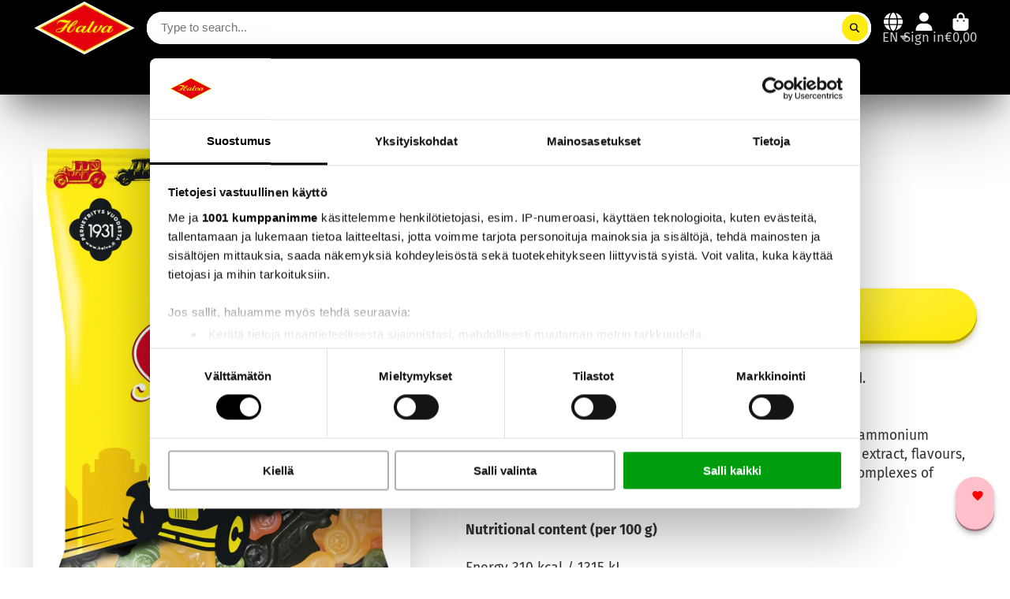

--- FILE ---
content_type: text/css
request_url: https://halva.fi/cdn/shop/t/5/assets/cart-drawer.css?v=152268253255569755701684307053
body_size: 704
content:
.\#cart-drawer-backdrop{position:fixed;width:100%;height:100%;top:0;left:0}.\#cart-drawer{height:100%;display:block;background-color:var(--color-g-bg)}.\#cart-drawer.\!loading .\#cart-drawer-body{opacity:.64}.\#cart-drawer.\!loading *{pointer-events:none!important}.\#cart-drawer.\!empty .\#cart-drawer-body{display:none}.\#cart-drawer:not(.\!empty) .\#cart-drawer-empty{display:none}.\#cart-drawer-upsells .\#cart-notification-recommendations{margin-bottom:-2rem}.\#cart-drawer-upsells .\#cart-notification-recommendations-header{padding:0 2rem;margin-top:1rem}.\#cart-drawer-upsells .\#cart-notification-recommendations-heading{font-size:1.25rem}.\#cart-drawer-upsells .\#cart-notification-recommendations .swiper-slide{padding-bottom:2rem}.\#cart-drawer-body{height:100%;overflow-y:auto;position:relative;display:flex;flex-direction:column;gap:2rem;padding-bottom:2rem}.\#cart-drawer-empty{height:100%;display:flex;align-items:center;justify-content:center}.\#cart-drawer-empty .\#splash-msg{background:none;box-shadow:none;margin:0}.\#cart-drawer-header{position:sticky;top:0;padding:1rem 2rem;background-color:var(--color-g-fg);z-index:99}.\#cart-drawer-header-inner{display:flex;align-items:center;justify-content:space-between}.\#cart-drawer-close{font-size:inherit;background:none;padding:0;border:none;outline:none!important;color:inherit;cursor:pointer;width:2rem;opacity:.8}.\#cart-drawer-close .\#icon{--size: 1.25rem}.\#cart-drawer-close:hover{opacity:1}.\#cart-drawer-cart-link{color:inherit;display:flex;width:2rem;justify-content:flex-end;position:relative}.\#cart-drawer-heading{margin-bottom:0;font-size:1.520875rem}.\#cart-drawer-block:not(.\@full){padding-inline:2rem}.\#cart-drawer-checkout{z-index:10}.\#cart-drawer-checkout.\@position\:top{margin-top:1rem;margin-bottom:1rem}.\#cart-drawer-checkout.\@position\:bottom{margin-top:auto;position:sticky;bottom:0;padding-left:2rem;padding-right:2rem}.\#cart-drawer-checkout.\@position\:bottom:before{content:"";background:#000;background:linear-gradient(0deg,var(--color-g-bg) 50%,rgba(0,0,0,0) 100%);position:absolute;bottom:0;left:0;width:100%;margin-bottom:-2rem;height:calc(100% + 4rem)}.\#cart-drawer-checkout-total{margin-left:1rem;padding-left:1rem;border-left:1px solid var(--color-g-fg-alpha-70)}.\#cart-drawer-order-notes-input{border:2px solid var(--color-g-fg-d20);font-family:inherit;width:100%;padding:.5rem;display:block;resize:none;border-radius:var(--border-radius-inner)}.\#cart-drawer-subtotal{display:flex;flex-direction:column;gap:.5rem}.\#cart-drawer-subtotal-tax-note a{color:inherit}.\#cart-drawer-subtotal-item{display:flex;justify-content:space-between;align-items:baseline;gap:1rem}.\#cart-drawer-subtotal-item.\@final{font-size:1.3225rem;font-weight:var(--font-body-weight-bold)}.\#cart-drawer-subtotal-item:not(.\@final){font-size:1.15rem;font-weight:400}.\#cart-drawer-subtotal-item-title{font-size:inherit;margin-bottom:0;font-weight:inherit}.\#cart-drawer-subtotal-item-price{font-size:inherit;font-weight:inherit}.\#cart-drawer-subtotal-item-spacer{flex-grow:1;border-bottom:1px dashed var(--color-g-text);margin-bottom:7px;opacity:.46}.\#cart-drawer-product{position:relative;overflow:hidden}@media (max-width: 991px){.\#cart-drawer-product{gap:1rem}}.\#cart-drawer-product.\@show-stock-alert .\#product-card-min-info-stock-alert{display:block}.\#cart-drawer-product-loading{top:0;left:0;width:100%;height:100%;position:absolute;display:flex;align-items:center;justify-content:center;z-index:2;background-color:var(--color-g-fg-alpha-50)}.\#cart-drawer-product+.\#cart-drawer-product{margin-top:1rem}.\#cart-drawer-product-image{width:6rem;flex-shrink:0}.\#cart-drawer-product-body{flex-grow:1;display:flex;flex-direction:column;justify-content:space-between;gap:1rem;min-width:0}.\#cart-drawer-product-heading{display:flex;justify-content:space-between;gap:2rem}.\#cart-drawer-product-variant{margin-bottom:0;margin-top:.35rem;opacity:.8}.\#cart-drawer-product-remove{height:fit-content;cursor:pointer;opacity:.8;transition:var(--transition-base)}.\#cart-drawer-product-remove .\#icon{--size: 1.15rem}.\#cart-drawer-product-remove:hover{opacity:1}.\#cart-drawer-product-title{display:-webkit-box;-webkit-line-clamp:2;-webkit-box-orient:vertical;overflow:hidden;margin-bottom:0;font-size:1rem}.\#cart-drawer-product-selling-plan{margin-top:.5rem;margin-bottom:0}.\#cart-drawer-product-discounts{list-style:none;padding-left:0;margin-top:0;margin-bottom:0;display:flex;margin-top:.5rem;gap:.5rem}.\#cart-drawer-product-discounts-item{font-size:.8695652174rem;font-weight:var(--font-body-weight-bold);gap:.4em;display:flex;align-items:center}.\#cart-drawer-product-discounts-item .\#icon{--size: 1em}.\#cart-drawer-product-price{font-weight:var(--font-body-weight-bold);font-size:1.15rem}.\#cart-drawer-product-qty-adjust{display:flex;align-items:center;gap:.4rem}.\#cart-drawer-product-qty{width:1rem;text-align:center;font-weight:var(--font-body-weight-bold)}.\#cart-drawer-product-qty-button{padding:.35rem;border-radius:50%;cursor:pointer}.\#cart-drawer-product-qty-button .\#icon{--size: .7rem}@media (max-width: 991px){.\#cart-drawer-product-qty-button{display:flex;align-items:center;justify-content:center}}.\#cart-drawer-product-qty-button.\@type\:minus{color:var(--color-g-text);background-color:var(--color-g-bg)}.\#cart-drawer-product-qty-button.\@type\:plus{background-color:var(--color-g-text);color:var(--color-g-fg)}.\#cart-drawer-product-qty-button.\@type\:plus.\@disabled{opacity:.4;color:var(--color-g-text);background-color:var(--color-g-bg)}.\#cart-drawer-product-footer-inner{display:flex;justify-content:space-between;align-items:center}.\#cart-drawer-product-qty-max-note{margin-top:.7rem;display:inline-flex;width:max-content;align-items:center;background-color:var(--color-g-warning);color:var(--color-g-fg);gap:.2rem;font-size:.8695652174rem;padding:.1rem .55rem .1rem .3rem;border-radius:var(--border-radius-sm)}.\#cart-drawer-product-qty-max-note .\#icon{--size: .8rem}@media (max-width: 991px){.\#cart-drawer-product-qty-max-note{gap:.1rem;font-size:.7561436673rem;max-width:100%}}.\#cart-drawer-backdrop{background:#000c;opacity:0;transition:var(--transition-base)}.\#cart-drawer-modal{position:absolute;top:0;right:0;width:min(30rem,95vw);transform:translate(100%);transition:var(--transition-base);background:var(--color-g-bg);height:100%}.\#cart-drawer.\!open *{pointer-events:auto}.\#cart-drawer.\!open .\#cart-drawer-backdrop{opacity:1}.\#cart-drawer.\!open .\#cart-drawer-modal{transform:translate(0)}.editor-cart-drawer-no-blocks{display:flex;flex-grow:1;align-items:center;padding-inline:2rem}.editor-cart-drawer-no-blocks .\#editor-notification{margin:0}
/*# sourceMappingURL=/cdn/shop/t/5/assets/cart-drawer.css.map?v=152268253255569755701684307053 */
